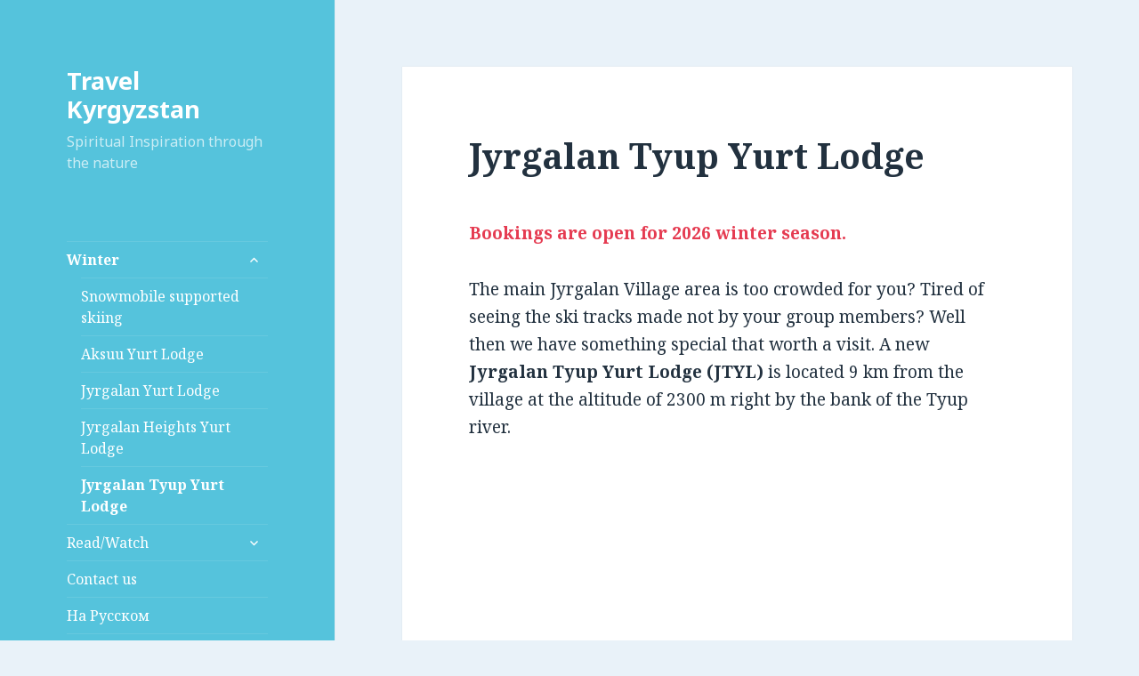

--- FILE ---
content_type: text/html; charset=UTF-8
request_url: https://www.travel-kyrgyzstan.com/tours/jyrgalan-tyup-yurt-lodge/
body_size: 12114
content:
<!DOCTYPE html>
<html lang="en-GB" class="no-js">
<head>
	<meta charset="UTF-8">
	<meta name="viewport" content="width=device-width">
	<link rel="profile" href="//gmpg.org/xfn/11">
	<link rel="pingback" href="//www.travel-kyrgyzstan.com/xmlrpc.php">
	<!--[if lt IE 9]>
	<script src="//www.travel-kyrgyzstan.com/wp-content/themes/twentyfifteen/js/html5.js?ver=3.7.0"></script>
	<![endif]-->
	<script>(function(html){html.className = html.className.replace(/\bno-js\b/,'js')})(document.documentElement);</script>
<meta name='robots' content='index, follow, max-image-preview:large, max-snippet:-1, max-video-preview:-1' />

	<!-- This site is optimized with the Yoast SEO plugin v17.6 - //yoast.com/wordpress/plugins/seo/ -->
	<title>Jyrgalan Tyup Yurt Lodge - Travel Kyrgyzstan</title>
	<link rel="canonical" href="https://www.travel-kyrgyzstan.com/tours/jyrgalan-tyup-yurt-lodge/" />
	<meta property="og:locale" content="en_GB" />
	<meta property="og:type" content="article" />
	<meta property="og:title" content="Jyrgalan Tyup Yurt Lodge - Travel Kyrgyzstan" />
	<meta property="og:description" content="Bookings are open for 2026 winter season. The main Jyrgalan Village area is too crowded for you? Tired of seeing the ski tracks made not by your group members? Well then we have something special that worth a visit. A new Jyrgalan Tyup Yurt Lodge&nbsp;(JTYL) is located 9 km from the village at the altitude &hellip; Continue reading Jyrgalan Tyup Yurt Lodge" />
	<meta property="og:url" content="//www.travel-kyrgyzstan.com/tours/jyrgalan-tyup-yurt-lodge/" />
	<meta property="og:site_name" content="Travel Kyrgyzstan" />
	<meta property="article:modified_time" content="2025-08-02T04:59:43+00:00" />
	<meta name="twitter:label1" content="Estimated reading time" />
	<meta name="twitter:data1" content="2 minutes" />
	<script type="application/ld+json" class="yoast-schema-graph">{"@context":"//schema.org","@graph":[{"@type":"WebSite","@id":"//www.travel-kyrgyzstan.com/#website","url":"//www.travel-kyrgyzstan.com/","name":"Travel Kyrgyzstan","description":"Spiritual Inspiration through the nature","potentialAction":[{"@type":"SearchAction","target":{"@type":"EntryPoint","urlTemplate":"//www.travel-kyrgyzstan.com/?s={search_term_string}"},"query-input":"required name=search_term_string"}],"inLanguage":"en-GB"},{"@type":"WebPage","@id":"//www.travel-kyrgyzstan.com/tours/jyrgalan-tyup-yurt-lodge/#webpage","url":"//www.travel-kyrgyzstan.com/tours/jyrgalan-tyup-yurt-lodge/","name":"Jyrgalan Tyup Yurt Lodge - Travel Kyrgyzstan","isPartOf":{"@id":"//www.travel-kyrgyzstan.com/#website"},"datePublished":"2018-12-22T18:07:55+00:00","dateModified":"2025-08-02T04:59:43+00:00","breadcrumb":{"@id":"//www.travel-kyrgyzstan.com/tours/jyrgalan-tyup-yurt-lodge/#breadcrumb"},"inLanguage":"en-GB","potentialAction":[{"@type":"ReadAction","target":["//www.travel-kyrgyzstan.com/tours/jyrgalan-tyup-yurt-lodge/"]}]},{"@type":"BreadcrumbList","@id":"//www.travel-kyrgyzstan.com/tours/jyrgalan-tyup-yurt-lodge/#breadcrumb","itemListElement":[{"@type":"ListItem","position":1,"name":"Home","item":"//www.travel-kyrgyzstan.com/"},{"@type":"ListItem","position":2,"name":"Central Tien-Shan tours in Kyrgyzstan","item":"//www.travel-kyrgyzstan.com/tours/"},{"@type":"ListItem","position":3,"name":"Jyrgalan Tyup Yurt Lodge"}]}]}</script>
	<!-- / Yoast SEO plugin. -->


<link rel='dns-prefetch' href='//www.travel-kyrgyzstan.com' />
<link rel='dns-prefetch' href='//fonts.googleapis.com' />
<link rel='dns-prefetch' href='//s.w.org' />
<link href='//fonts.gstatic.com' crossorigin rel='preconnect' />
<link rel="alternate" type="application/rss+xml" title="Travel Kyrgyzstan &raquo; Feed" href="//www.travel-kyrgyzstan.com/feed/" />
<link rel="alternate" type="application/rss+xml" title="Travel Kyrgyzstan &raquo; Comments Feed" href="//www.travel-kyrgyzstan.com/comments/feed/" />
		<script>
			window._wpemojiSettings = {"baseUrl":"https:\/\/s.w.org\/images\/core\/emoji\/13.1.0\/72x72\/","ext":".png","svgUrl":"https:\/\/s.w.org\/images\/core\/emoji\/13.1.0\/svg\/","svgExt":".svg","source":{"concatemoji":"https:\/\/www.travel-kyrgyzstan.com\/wp-includes\/js\/wp-emoji-release.min.js?ver=5.8.12"}};
			!function(e,a,t){var n,r,o,i=a.createElement("canvas"),p=i.getContext&&i.getContext("2d");function s(e,t){var a=String.fromCharCode;p.clearRect(0,0,i.width,i.height),p.fillText(a.apply(this,e),0,0);e=i.toDataURL();return p.clearRect(0,0,i.width,i.height),p.fillText(a.apply(this,t),0,0),e===i.toDataURL()}function c(e){var t=a.createElement("script");t.src=e,t.defer=t.type="text/javascript",a.getElementsByTagName("head")[0].appendChild(t)}for(o=Array("flag","emoji"),t.supports={everything:!0,everythingExceptFlag:!0},r=0;r<o.length;r++)t.supports[o[r]]=function(e){if(!p||!p.fillText)return!1;switch(p.textBaseline="top",p.font="600 32px Arial",e){case"flag":return s([127987,65039,8205,9895,65039],[127987,65039,8203,9895,65039])?!1:!s([55356,56826,55356,56819],[55356,56826,8203,55356,56819])&&!s([55356,57332,56128,56423,56128,56418,56128,56421,56128,56430,56128,56423,56128,56447],[55356,57332,8203,56128,56423,8203,56128,56418,8203,56128,56421,8203,56128,56430,8203,56128,56423,8203,56128,56447]);case"emoji":return!s([10084,65039,8205,55357,56613],[10084,65039,8203,55357,56613])}return!1}(o[r]),t.supports.everything=t.supports.everything&&t.supports[o[r]],"flag"!==o[r]&&(t.supports.everythingExceptFlag=t.supports.everythingExceptFlag&&t.supports[o[r]]);t.supports.everythingExceptFlag=t.supports.everythingExceptFlag&&!t.supports.flag,t.DOMReady=!1,t.readyCallback=function(){t.DOMReady=!0},t.supports.everything||(n=function(){t.readyCallback()},a.addEventListener?(a.addEventListener("DOMContentLoaded",n,!1),e.addEventListener("load",n,!1)):(e.attachEvent("onload",n),a.attachEvent("onreadystatechange",function(){"complete"===a.readyState&&t.readyCallback()})),(n=t.source||{}).concatemoji?c(n.concatemoji):n.wpemoji&&n.twemoji&&(c(n.twemoji),c(n.wpemoji)))}(window,document,window._wpemojiSettings);
		</script>
		<style>
img.wp-smiley,
img.emoji {
	display: inline !important;
	border: none !important;
	box-shadow: none !important;
	height: 1em !important;
	width: 1em !important;
	margin: 0 .07em !important;
	vertical-align: -0.1em !important;
	background: none !important;
	padding: 0 !important;
}
</style>
	<link rel='stylesheet' id='twentyfifteen-jetpack-css'  href='//www.travel-kyrgyzstan.com/wp-content/plugins/jetpack/modules/theme-tools/compat/twentyfifteen.css?ver=10.4.2' media='all' />
<link rel='stylesheet' id='sb_instagram_styles-css'  href='//www.travel-kyrgyzstan.com/wp-content/plugins/instagram-feed/css/sbi-styles.min.css?ver=2.9.8' media='all' />
<link rel='stylesheet' id='wp-block-library-css'  href='//www.travel-kyrgyzstan.com/wp-includes/css/dist/block-library/style.min.css?ver=5.8.12' media='all' />
<style id='wp-block-library-inline-css'>
.has-text-align-justify{text-align:justify;}
</style>
<style id='wp-block-library-theme-inline-css'>
#start-resizable-editor-section{display:none}.wp-block-audio figcaption{color:#555;font-size:13px;text-align:center}.is-dark-theme .wp-block-audio figcaption{color:hsla(0,0%,100%,.65)}.wp-block-code{font-family:Menlo,Consolas,monaco,monospace;color:#1e1e1e;padding:.8em 1em;border:1px solid #ddd;border-radius:4px}.wp-block-embed figcaption{color:#555;font-size:13px;text-align:center}.is-dark-theme .wp-block-embed figcaption{color:hsla(0,0%,100%,.65)}.blocks-gallery-caption{color:#555;font-size:13px;text-align:center}.is-dark-theme .blocks-gallery-caption{color:hsla(0,0%,100%,.65)}.wp-block-image figcaption{color:#555;font-size:13px;text-align:center}.is-dark-theme .wp-block-image figcaption{color:hsla(0,0%,100%,.65)}.wp-block-pullquote{border-top:4px solid;border-bottom:4px solid;margin-bottom:1.75em;color:currentColor}.wp-block-pullquote__citation,.wp-block-pullquote cite,.wp-block-pullquote footer{color:currentColor;text-transform:uppercase;font-size:.8125em;font-style:normal}.wp-block-quote{border-left:.25em solid;margin:0 0 1.75em;padding-left:1em}.wp-block-quote cite,.wp-block-quote footer{color:currentColor;font-size:.8125em;position:relative;font-style:normal}.wp-block-quote.has-text-align-right{border-left:none;border-right:.25em solid;padding-left:0;padding-right:1em}.wp-block-quote.has-text-align-center{border:none;padding-left:0}.wp-block-quote.is-large,.wp-block-quote.is-style-large{border:none}.wp-block-search .wp-block-search__label{font-weight:700}.wp-block-group.has-background{padding:1.25em 2.375em;margin-top:0;margin-bottom:0}.wp-block-separator{border:none;border-bottom:2px solid;margin-left:auto;margin-right:auto;opacity:.4}.wp-block-separator:not(.is-style-wide):not(.is-style-dots){width:100px}.wp-block-separator.has-background:not(.is-style-dots){border-bottom:none;height:1px}.wp-block-separator.has-background:not(.is-style-wide):not(.is-style-dots){height:2px}.wp-block-table thead{border-bottom:3px solid}.wp-block-table tfoot{border-top:3px solid}.wp-block-table td,.wp-block-table th{padding:.5em;border:1px solid;word-break:normal}.wp-block-table figcaption{color:#555;font-size:13px;text-align:center}.is-dark-theme .wp-block-table figcaption{color:hsla(0,0%,100%,.65)}.wp-block-video figcaption{color:#555;font-size:13px;text-align:center}.is-dark-theme .wp-block-video figcaption{color:hsla(0,0%,100%,.65)}.wp-block-template-part.has-background{padding:1.25em 2.375em;margin-top:0;margin-bottom:0}#end-resizable-editor-section{display:none}
</style>
<link rel='stylesheet' id='mediaelement-css'  href='//www.travel-kyrgyzstan.com/wp-includes/js/mediaelement/mediaelementplayer-legacy.min.css?ver=4.2.16' media='all' />
<link rel='stylesheet' id='wp-mediaelement-css'  href='//www.travel-kyrgyzstan.com/wp-includes/js/mediaelement/wp-mediaelement.min.css?ver=5.8.12' media='all' />
<link rel='stylesheet' id='twentyfifteen-fonts-css'  href='//fonts.googleapis.com/css?family=Noto+Sans%3A400italic%2C700italic%2C400%2C700%7CNoto+Serif%3A400italic%2C700italic%2C400%2C700%7CInconsolata%3A400%2C700&#038;subset=latin%2Clatin-ext&#038;display=fallback' media='all' />
<link rel='stylesheet' id='genericons-css'  href='//www.travel-kyrgyzstan.com/wp-content/plugins/jetpack/_inc/genericons/genericons/genericons.css?ver=3.1' media='all' />
<link rel='stylesheet' id='twentyfifteen-style-css'  href='//www.travel-kyrgyzstan.com/wp-content/themes/twentyfifteen/style.css?ver=20201208' media='all' />
<style id='twentyfifteen-style-inline-css'>
	/* Color Scheme */

	/* Background Color */
	body {
		background-color: #e9f2f9;
	}

	/* Sidebar Background Color */
	body:before,
	.site-header {
		background-color: #55c3dc;
	}

	/* Box Background Color */
	.post-navigation,
	.pagination,
	.secondary,
	.site-footer,
	.hentry,
	.page-header,
	.page-content,
	.comments-area,
	.widecolumn {
		background-color: #ffffff;
	}

	/* Box Background Color */
	button,
	input[type="button"],
	input[type="reset"],
	input[type="submit"],
	.pagination .prev,
	.pagination .next,
	.widget_calendar tbody a,
	.widget_calendar tbody a:hover,
	.widget_calendar tbody a:focus,
	.page-links a,
	.page-links a:hover,
	.page-links a:focus,
	.sticky-post {
		color: #ffffff;
	}

	/* Main Text Color */
	button,
	input[type="button"],
	input[type="reset"],
	input[type="submit"],
	.pagination .prev,
	.pagination .next,
	.widget_calendar tbody a,
	.page-links a,
	.sticky-post {
		background-color: #22313f;
	}

	/* Main Text Color */
	body,
	blockquote cite,
	blockquote small,
	a,
	.dropdown-toggle:after,
	.image-navigation a:hover,
	.image-navigation a:focus,
	.comment-navigation a:hover,
	.comment-navigation a:focus,
	.widget-title,
	.entry-footer a:hover,
	.entry-footer a:focus,
	.comment-metadata a:hover,
	.comment-metadata a:focus,
	.pingback .edit-link a:hover,
	.pingback .edit-link a:focus,
	.comment-list .reply a:hover,
	.comment-list .reply a:focus,
	.site-info a:hover,
	.site-info a:focus {
		color: #22313f;
	}

	/* Main Text Color */
	.entry-content a,
	.entry-summary a,
	.page-content a,
	.comment-content a,
	.pingback .comment-body > a,
	.author-description a,
	.taxonomy-description a,
	.textwidget a,
	.entry-footer a:hover,
	.comment-metadata a:hover,
	.pingback .edit-link a:hover,
	.comment-list .reply a:hover,
	.site-info a:hover {
		border-color: #22313f;
	}

	/* Secondary Text Color */
	button:hover,
	button:focus,
	input[type="button"]:hover,
	input[type="button"]:focus,
	input[type="reset"]:hover,
	input[type="reset"]:focus,
	input[type="submit"]:hover,
	input[type="submit"]:focus,
	.pagination .prev:hover,
	.pagination .prev:focus,
	.pagination .next:hover,
	.pagination .next:focus,
	.widget_calendar tbody a:hover,
	.widget_calendar tbody a:focus,
	.page-links a:hover,
	.page-links a:focus {
		background-color: #22313f; /* Fallback for IE7 and IE8 */
		background-color: rgba( 34, 49, 63, 0.7);
	}

	/* Secondary Text Color */
	blockquote,
	a:hover,
	a:focus,
	.main-navigation .menu-item-description,
	.post-navigation .meta-nav,
	.post-navigation a:hover .post-title,
	.post-navigation a:focus .post-title,
	.image-navigation,
	.image-navigation a,
	.comment-navigation,
	.comment-navigation a,
	.widget,
	.author-heading,
	.entry-footer,
	.entry-footer a,
	.taxonomy-description,
	.page-links > .page-links-title,
	.entry-caption,
	.comment-author,
	.comment-metadata,
	.comment-metadata a,
	.pingback .edit-link,
	.pingback .edit-link a,
	.post-password-form label,
	.comment-form label,
	.comment-notes,
	.comment-awaiting-moderation,
	.logged-in-as,
	.form-allowed-tags,
	.no-comments,
	.site-info,
	.site-info a,
	.wp-caption-text,
	.gallery-caption,
	.comment-list .reply a,
	.widecolumn label,
	.widecolumn .mu_register label {
		color: #22313f; /* Fallback for IE7 and IE8 */
		color: rgba( 34, 49, 63, 0.7);
	}

	/* Secondary Text Color */
	blockquote,
	.logged-in-as a:hover,
	.comment-author a:hover {
		border-color: #22313f; /* Fallback for IE7 and IE8 */
		border-color: rgba( 34, 49, 63, 0.7);
	}

	/* Border Color */
	hr,
	.dropdown-toggle:hover,
	.dropdown-toggle:focus {
		background-color: #22313f; /* Fallback for IE7 and IE8 */
		background-color: rgba( 34, 49, 63, 0.1);
	}

	/* Border Color */
	pre,
	abbr[title],
	table,
	th,
	td,
	input,
	textarea,
	.main-navigation ul,
	.main-navigation li,
	.post-navigation,
	.post-navigation div + div,
	.pagination,
	.comment-navigation,
	.widget li,
	.widget_categories .children,
	.widget_nav_menu .sub-menu,
	.widget_pages .children,
	.site-header,
	.site-footer,
	.hentry + .hentry,
	.author-info,
	.entry-content .page-links a,
	.page-links > span,
	.page-header,
	.comments-area,
	.comment-list + .comment-respond,
	.comment-list article,
	.comment-list .pingback,
	.comment-list .trackback,
	.comment-list .reply a,
	.no-comments {
		border-color: #22313f; /* Fallback for IE7 and IE8 */
		border-color: rgba( 34, 49, 63, 0.1);
	}

	/* Border Focus Color */
	a:focus,
	button:focus,
	input:focus {
		outline-color: #22313f; /* Fallback for IE7 and IE8 */
		outline-color: rgba( 34, 49, 63, 0.3);
	}

	input:focus,
	textarea:focus {
		border-color: #22313f; /* Fallback for IE7 and IE8 */
		border-color: rgba( 34, 49, 63, 0.3);
	}

	/* Sidebar Link Color */
	.secondary-toggle:before {
		color: #ffffff;
	}

	.site-title a,
	.site-description {
		color: #ffffff;
	}

	/* Sidebar Text Color */
	.site-title a:hover,
	.site-title a:focus {
		color: rgba( 255, 255, 255, 0.7);
	}

	/* Sidebar Border Color */
	.secondary-toggle {
		border-color: #ffffff; /* Fallback for IE7 and IE8 */
		border-color: rgba( 255, 255, 255, 0.1);
	}

	/* Sidebar Border Focus Color */
	.secondary-toggle:hover,
	.secondary-toggle:focus {
		border-color: #ffffff; /* Fallback for IE7 and IE8 */
		border-color: rgba( 255, 255, 255, 0.3);
	}

	.site-title a {
		outline-color: #ffffff; /* Fallback for IE7 and IE8 */
		outline-color: rgba( 255, 255, 255, 0.3);
	}

	/* Meta Background Color */
	.entry-footer {
		background-color: #f1f1f1;
	}

	@media screen and (min-width: 38.75em) {
		/* Main Text Color */
		.page-header {
			border-color: #22313f;
		}
	}

	@media screen and (min-width: 59.6875em) {
		/* Make sure its transparent on desktop */
		.site-header,
		.secondary {
			background-color: transparent;
		}

		/* Sidebar Background Color */
		.widget button,
		.widget input[type="button"],
		.widget input[type="reset"],
		.widget input[type="submit"],
		.widget_calendar tbody a,
		.widget_calendar tbody a:hover,
		.widget_calendar tbody a:focus {
			color: #55c3dc;
		}

		/* Sidebar Link Color */
		.secondary a,
		.dropdown-toggle:after,
		.widget-title,
		.widget blockquote cite,
		.widget blockquote small {
			color: #ffffff;
		}

		.widget button,
		.widget input[type="button"],
		.widget input[type="reset"],
		.widget input[type="submit"],
		.widget_calendar tbody a {
			background-color: #ffffff;
		}

		.textwidget a {
			border-color: #ffffff;
		}

		/* Sidebar Text Color */
		.secondary a:hover,
		.secondary a:focus,
		.main-navigation .menu-item-description,
		.widget,
		.widget blockquote,
		.widget .wp-caption-text,
		.widget .gallery-caption {
			color: rgba( 255, 255, 255, 0.7);
		}

		.widget button:hover,
		.widget button:focus,
		.widget input[type="button"]:hover,
		.widget input[type="button"]:focus,
		.widget input[type="reset"]:hover,
		.widget input[type="reset"]:focus,
		.widget input[type="submit"]:hover,
		.widget input[type="submit"]:focus,
		.widget_calendar tbody a:hover,
		.widget_calendar tbody a:focus {
			background-color: rgba( 255, 255, 255, 0.7);
		}

		.widget blockquote {
			border-color: rgba( 255, 255, 255, 0.7);
		}

		/* Sidebar Border Color */
		.main-navigation ul,
		.main-navigation li,
		.widget input,
		.widget textarea,
		.widget table,
		.widget th,
		.widget td,
		.widget pre,
		.widget li,
		.widget_categories .children,
		.widget_nav_menu .sub-menu,
		.widget_pages .children,
		.widget abbr[title] {
			border-color: rgba( 255, 255, 255, 0.1);
		}

		.dropdown-toggle:hover,
		.dropdown-toggle:focus,
		.widget hr {
			background-color: rgba( 255, 255, 255, 0.1);
		}

		.widget input:focus,
		.widget textarea:focus {
			border-color: rgba( 255, 255, 255, 0.3);
		}

		.sidebar a:focus,
		.dropdown-toggle:focus {
			outline-color: rgba( 255, 255, 255, 0.3);
		}
	}
</style>
<link rel='stylesheet' id='twentyfifteen-block-style-css'  href='//www.travel-kyrgyzstan.com/wp-content/themes/twentyfifteen/css/blocks.css?ver=20190102' media='all' />
<!--[if lt IE 9]>
<link rel='stylesheet' id='twentyfifteen-ie-css'  href='//www.travel-kyrgyzstan.com/wp-content/themes/twentyfifteen/css/ie.css?ver=20170916' media='all' />
<![endif]-->
<!--[if lt IE 8]>
<link rel='stylesheet' id='twentyfifteen-ie7-css'  href='//www.travel-kyrgyzstan.com/wp-content/themes/twentyfifteen/css/ie7.css?ver=20141210' media='all' />
<![endif]-->
<link rel='stylesheet' id='jetpack_css-css'  href='//www.travel-kyrgyzstan.com/wp-content/plugins/jetpack/css/jetpack.css?ver=10.4.2' media='all' />
<script src='//www.travel-kyrgyzstan.com/wp-includes/js/jquery/jquery.min.js?ver=3.6.0' id='jquery-core-js'></script>
<script src='//www.travel-kyrgyzstan.com/wp-includes/js/jquery/jquery-migrate.min.js?ver=3.3.2' id='jquery-migrate-js'></script>
<link rel="//api.w.org/" href="//www.travel-kyrgyzstan.com/wp-json/" /><link rel="alternate" type="application/json" href="//www.travel-kyrgyzstan.com/wp-json/wp/v2/pages/1053" /><link rel="EditURI" type="application/rsd+xml" title="RSD" href="//www.travel-kyrgyzstan.com/xmlrpc.php?rsd" />
<link rel="wlwmanifest" type="application/wlwmanifest+xml" href="//www.travel-kyrgyzstan.com/wp-includes/wlwmanifest.xml" /> 
<meta name="generator" content="WordPress 5.8.12" />
<link rel='shortlink' href='//www.travel-kyrgyzstan.com/?p=1053' />
<link rel="alternate" type="application/json+oembed" href="//www.travel-kyrgyzstan.com/wp-json/oembed/1.0/embed?url=https%3A%2F%2Fwww.travel-kyrgyzstan.com%2Ftours%2Fjyrgalan-tyup-yurt-lodge%2F" />
<link rel="alternate" type="text/xml+oembed" href="//www.travel-kyrgyzstan.com/wp-json/oembed/1.0/embed?url=https%3A%2F%2Fwww.travel-kyrgyzstan.com%2Ftours%2Fjyrgalan-tyup-yurt-lodge%2F&#038;format=xml" />
<script type="text/javascript"> 

/**  all layers have to be in this global array - in further process each map will have something like vectorM[map_ol3js_n][layer_n] */
var vectorM = [[]];


/** put translations from PHP/mo to JavaScript */
var translations = [];

/** global GET-Parameters */
var HTTP_GET_VARS = [];

</script><!-- OSM plugin V5.9.3: did not add geo meta tags. --> 
<style type='text/css'>img#wpstats{display:none}</style>
			<link rel="shortcut icon" href="/media/favicon.png" type="image/x-icon" />
    <link ref="apple-touch-icon" href="/media/favicon-57.png" />
	<!-- Google tag (gtag.js) -->
	<script async src="//www.googletagmanager.com/gtag/js?id=G-L10FFKD159"></script>
	<script>
	  window.dataLayer = window.dataLayer || [];
	  function gtag(){dataLayer.push(arguments);}
	  gtag('js', new Date());

	  gtag('config', 'G-L10FFKD159');
	</script>
</head>

<body class="page-template-default page page-id-1053 page-child parent-pageid-50 wp-embed-responsive">
<div id="page" class="hfeed site">
	<a class="skip-link screen-reader-text" href="#content">Skip to content</a>

	<div id="sidebar" class="sidebar">
		<header id="masthead" class="site-header" role="banner">
			<div class="site-branding">
										<p class="site-title"><a href="//www.travel-kyrgyzstan.com/" rel="home">Travel Kyrgyzstan</a></p>
												<p class="site-description">Spiritual Inspiration through the nature</p>
										<button class="secondary-toggle">Menu and widgets</button>
			</div><!-- .site-branding -->
		</header><!-- .site-header -->

			<div id="secondary" class="secondary">

					<nav id="site-navigation" class="main-navigation" role="navigation">
				<div class="menu-menu-english-container"><ul id="menu-menu-english" class="nav-menu"><li id="menu-item-1390" class="_mega_menu_tab menu-item menu-item-type-custom menu-item-object-custom current-menu-ancestor current-menu-parent menu-item-has-children menu-item-1390"><a>Winter</a>
<ul class="sub-menu">
	<li id="menu-item-800" class="menu-item menu-item-type-post_type menu-item-object-page menu-item-800"><a href="//www.travel-kyrgyzstan.com/tours/snowmobile-tours-old/">Snowmobile supported skiing</a></li>
	<li id="menu-item-798" class="menu-item menu-item-type-post_type menu-item-object-page menu-item-798"><a href="//www.travel-kyrgyzstan.com/tours/yurt-staying-backcountry-tours/">Aksuu Yurt Lodge</a></li>
	<li id="menu-item-1260" class="menu-item menu-item-type-post_type menu-item-object-page menu-item-1260"><a href="//www.travel-kyrgyzstan.com/tours/jyrgalan-skitouring-yurt-lodge/">Jyrgalan Yurt Lodge</a></li>
	<li id="menu-item-1262" class="menu-item menu-item-type-post_type menu-item-object-page menu-item-1262"><a href="//www.travel-kyrgyzstan.com/tours/jyrgalan-heights-yurt-lodge/">Jyrgalan Heights Yurt Lodge</a></li>
	<li id="menu-item-1261" class="menu-item menu-item-type-post_type menu-item-object-page current-menu-item page_item page-item-1053 current_page_item menu-item-1261"><a href="//www.travel-kyrgyzstan.com/tours/jyrgalan-tyup-yurt-lodge/" aria-current="page">Jyrgalan Tyup Yurt Lodge</a></li>
</ul>
</li>
<li id="menu-item-1391" class="_mega_menu_tab menu-item menu-item-type-custom menu-item-object-custom menu-item-has-children menu-item-1391"><a>Read/Watch</a>
<ul class="sub-menu">
	<li id="menu-item-1263" class="menu-item menu-item-type-post_type menu-item-object-page menu-item-1263"><a href="//www.travel-kyrgyzstan.com/videos/">Videos</a></li>
	<li id="menu-item-1264" class="menu-item menu-item-type-post_type menu-item-object-page menu-item-1264"><a href="//www.travel-kyrgyzstan.com/press/">Press publications</a></li>
	<li id="menu-item-1265" class="menu-item menu-item-type-post_type menu-item-object-page menu-item-1265"><a href="//www.travel-kyrgyzstan.com/blog/">Blog</a></li>
</ul>
</li>
<li id="menu-item-1266" class="menu-item menu-item-type-post_type menu-item-object-page menu-item-1266"><a href="//www.travel-kyrgyzstan.com/contact-us-2/">Contact us</a></li>
<li id="menu-item-1347" class="menu-item menu-item-type-custom menu-item-object-custom menu-item-1347"><a href="/ru">На Русском</a></li>
</ul></div>			</nav><!-- .main-navigation -->
		
		
					<div id="widget-area" class="widget-area" role="complementary">
				
		<aside id="recent-posts-2" class="widget widget_recent_entries">
		<h2 class="widget-title">Recent Posts</h2><nav role="navigation" aria-label="Recent Posts">
		<ul>
											<li>
					<a href="//www.travel-kyrgyzstan.com/discover-kyrgyzstans-yurt-lodges-your-2026-adventure-awaits/">Discover Kyrgyzstan&#8217;s Yurt Lodges: Your 2026 Adventure Awaits!</a>
									</li>
											<li>
					<a href="//www.travel-kyrgyzstan.com/backcountry-skiing-and-yurt-lodging-at-jyrgalan-tyup-lodge-a-winter-wonderland/">Backcountry Skiing and Yurt Lodging at Jyrgalan Tyup Lodge: A Winter Wonderland</a>
									</li>
											<li>
					<a href="//www.travel-kyrgyzstan.com/at-the-karakol-ski-resort-the-eastern-ski-lift-broke-down/">At the Karakol ski resort, the eastern ski lift broke down</a>
									</li>
											<li>
					<a href="//www.travel-kyrgyzstan.com/tragic-avalanche-fatality-strikes-jyrgalan-on-february-5-2024/">Tragic Avalanche Fatality Strikes Jyrgalan on February 5, 2024</a>
									</li>
											<li>
					<a href="//www.travel-kyrgyzstan.com/go-explore-kyrgyzstan-2021-a-visit-of-a-freeride-world-champ-aurelien-ducroz-and-a-crew/">Go Explore Kyrgyzstan 2021 &#8211; a visit of a freeride world champ Aurelien Ducroz and a crew</a>
									</li>
					</ul>

		</nav></aside><aside id="categories-2" class="widget widget_categories"><h2 class="widget-title">Categories</h2><nav role="navigation" aria-label="Categories">
			<ul>
					<li class="cat-item cat-item-49"><a href="//www.travel-kyrgyzstan.com/category/adventures/">Adventures</a>
</li>
	<li class="cat-item cat-item-23"><a href="//www.travel-kyrgyzstan.com/category/hot-shot/">Hot shot</a>
</li>
	<li class="cat-item cat-item-131"><a href="//www.travel-kyrgyzstan.com/category/kite/">kite</a>
</li>
	<li class="cat-item cat-item-17"><a href="//www.travel-kyrgyzstan.com/category/press-publications/">Press publications</a>
</li>
	<li class="cat-item cat-item-1"><a href="//www.travel-kyrgyzstan.com/category/uncategorized/">Uncategorized</a>
</li>
	<li class="cat-item cat-item-97"><a href="//www.travel-kyrgyzstan.com/category/video/">Video</a>
</li>
	<li class="cat-item cat-item-11"><a href="//www.travel-kyrgyzstan.com/category/%d0%b8%d0%bd-%d1%80%d0%b0%d1%88%d0%bd/">ин рашн</a>
</li>
			</ul>

			</nav></aside>			</div><!-- .widget-area -->
		
	</div><!-- .secondary -->

	</div><!-- .sidebar -->

	<div id="content" class="site-content">

	<div id="primary" class="content-area">
		<main id="main" class="site-main" role="main">

		
<article id="post-1053" class="post-1053 page type-page status-publish hentry">
	
	<header class="entry-header">
		<h1 class="entry-title">Jyrgalan Tyup Yurt Lodge</h1>	</header><!-- .entry-header -->

	<div class="entry-content">
		
<p><strong><span class="has-inline-color has-medium-pink-color">Bookings are open for 2026 winter season. </span></strong></p>



<p>The main Jyrgalan Village area is too crowded for you? Tired of seeing the ski tracks made not by your group members? Well then we have something special that worth a visit. A new <strong>Jyrgalan Tyup Yurt Lodge&nbsp;(JTYL)</strong> is located 9 km from the village at the altitude of 2300 m right by the bank of the Tyup river.</p>



<iframe loading="lazy" width="650" height="415" src="//www.youtube.com/embed/S_erABI3KBc" frameborder="0" allow="accelerometer; autoplay; encrypted-media; gyroscope; picture-in-picture" allowfullscreen=""></iframe>



<p>Started in 2019 season winter season, this location which has never been reachable by back country skiers at Jyrgalan before. Consist of 2 national Kyrgyz yurts custom handmade for us to serve in winters at high altitudes, sauna, kitchen and WCs. Snowmobile transfer from main village to this location and return is included.</p>



<center><iframe loading="lazy" width="630" height="350" frameborder="0" scrolling="no" marginheight="0" marginwidth="0" src="//www.openstreetmap.org/export/embed.html?bbox=79.09543848181785%2C42.6372063221484%2C79.11326980734886%2C42.64483024914474&amp;layer=cyclemap&amp;marker=42.641018402419654%2C79.10435414458334" style="border: 1px solid black"></iframe></center>



<ul><li><a href="//goo.gl/maps/M5AqML229EG2" target="_blank" rel="noreferrer noopener" aria-label="local area google street view 3D pano #1 (opens in a new tab)">local area google street view 3D pano #1</a></li></ul>



<iframe loading="lazy" src="//www.google.com/maps/embed?pb=!4v1547571865714!6m8!1m7!1sCAoSLEFGMVFpcE5lYWNKZjlQYkZYVEUwbkhVWTJVcHNpR2RvY3lDUUpFWl8zSVdf!2m2!1d42.6343269!2d79.10700990000001!3f350.67558953420723!4f-29.392369512178178!5f0.7820865974627469" width="650" height="600" frameborder="0" style="border:0" allowfullscreen=""></iframe>



<h3>JTYL details</h3>



<ul><li>altitude 2300m</li><li>located at neighbor valley named Tyup and easily accessible from Jyrgalan Yurt Lodge</li><li>approx 9km from the Jyrgalan village = complete wilderness and guarantee you won&#8217;t meet any other groups</li><li>a choice of more advanced slopes/lines then at the Jyrgalan village</li><li>1 client yurt, 1 kitchen/dining yurt, sauna, all meals included</li><li>no cell network coverage at the site, but Megacom network works 500m up to the South (voice only), no wifi</li><li>220V output with generator available in mornings and evenings</li><li>transfer with snowmobiles from Jyrgalan Yurt Lodge and back (towing)</li><li>you can have a self-travel between yurt lodges at Jyrgalan if you want</li></ul>



<script type="text/javascript">
document.addEventListener("DOMContentLoaded", function(event) { 
	jQuery( '#slider-pro-3-1146' ).sliderPro({
		//width
				width: "100%",
				
		//height
				autoHeight: true,
				
		//auto play
				autoplay:  true,
		autoplayOnHover: 'none',
								autoplayDelay: 5000,
		
		
		arrows: true,
		buttons: true,
		smallSize: 500,
		mediumSize: 1000,
		largeSize: 3000,
		fade: true,
		
		//thumbnail
		thumbnailArrows: true,
		thumbnailWidth: 120,
		thumbnailHeight: 120,
						thumbnailsPosition: 'bottom',
						centerImage: true,
		imageScaleMode: 'cover',
		allowScaleUp: true,
				startSlide: 0,
		loop: true,
		slideDistance: 5,
		autoplayDirection: 'normal',
		touchSwipe: true,
		fullScreen: true,
	});
});
</script>
<style>
/* Layout 3 */
/* border */
#slider-pro-3-1146 .sp-selected-thumbnail {
	border: 4px solid #000000;
}

/* font + color */
.title-in  {
	font-family: Arial !important;
	color: #00000 !important;
	background-color: #FFFFFF !important;
	opacity: 0.7 !important;
}
.desc-in  {
	font-family: Arial !important;
	color: #FFFFFF !important;
	background-color: #00000 !important;
	opacity: 0.7 !important;
}

/* bullets color */
.sp-button  {
	border: 2px solid #000000 !important;
}
.sp-selected-button  {
	background-color: #000000 !important;
}

/* pointer color - bottom */
.sp-selected-thumbnail::before {
	border-bottom: 5px solid #000000 !important;
}
.sp-selected-thumbnail::after {
	border-bottom: 13px solid #000000 !important;
}

/* pointer color - top */

/* full screen icon */
.sp-full-screen-button::before {
    color: #FFFFFF !important;
}

/* hover navigation icon color */
.sp-next-arrow::after, .sp-next-arrow::before {
	background-color: #FFFFFF !important;
}
.sp-previous-arrow::after, .sp-previous-arrow::before {
	background-color: #FFFFFF !important;
}

#slider-pro-3-1146 .title-in {
	color: #00000 !important;
	font-weight: bolder;
	text-align: center;
}

#slider-pro-3-1146 .title-in-bg {
	background: rgba(255, 255, 255, 0.7); !important;
	white-space: unset !important;
	max-width: 90%;
	min-width: 40%;
	transform: initial !important;
	-webkit-transform: initial !important;
	font-size: 14px !important;
}

#slider-pro-3-1146 .desc-in {
	color: #FFFFFF !important;
	text-align: center;
}
#slider-pro-3-1146 .desc-in-bg {
	background: rgba(#00000, 0.7) !important;
	white-space: unset !important;
	width: 80% !important;
	min-width: 30%;
	transform: initial !important;
	-webkit-transform: initial !important;
	font-size: 13px !important;
}

@media (max-width: 640px) {
	#slider-pro-3-1146 .hide-small-screen {
		display: none;
	}
}

@media (max-width: 860px) {
	#slider-pro-3-1146 .sp-layer {
		font-size: 18px;
	}
	
	#slider-pro-3-1146 .hide-medium-screen {
		display: none;
	}
}
.slides-not-found {
	background-color: #a92929;
	border-radius: 5px;
	color: #fff;
	font-family: initial;
	text-align: center;
	padding:12px;
}
/* Custom CSS */
</style>
		<div id="slider-pro-3-1146" class="slider-pro">
			<!---- slides div start ---->
			<div class="sp-slides">
										<div class="sp-slide">
							<img class="sp-image" alt="" src="//www.travel-kyrgyzstan.com/wp-content/plugins/ultimate-responsive-image-slider/assets/css/images/blank.gif" data-src="//www.travel-kyrgyzstan.com/wp-content/uploads/2019/01/DSC_4911.jpg" />

							
													</div>
												<div class="sp-slide">
							<img class="sp-image" alt="" src="//www.travel-kyrgyzstan.com/wp-content/plugins/ultimate-responsive-image-slider/assets/css/images/blank.gif" data-src="//www.travel-kyrgyzstan.com/wp-content/uploads/2019/01/DJI_0080.jpg" />

							
													</div>
												<div class="sp-slide">
							<img class="sp-image" alt="" src="//www.travel-kyrgyzstan.com/wp-content/plugins/ultimate-responsive-image-slider/assets/css/images/blank.gif" data-src="//www.travel-kyrgyzstan.com/wp-content/uploads/2019/01/DJI_0042.jpg" />

							
													</div>
												<div class="sp-slide">
							<img class="sp-image" alt="" src="//www.travel-kyrgyzstan.com/wp-content/plugins/ultimate-responsive-image-slider/assets/css/images/blank.gif" data-src="//www.travel-kyrgyzstan.com/wp-content/uploads/2019/01/DJI_0055.jpg" />

							
													</div>
												<div class="sp-slide">
							<img class="sp-image" alt="" src="//www.travel-kyrgyzstan.com/wp-content/plugins/ultimate-responsive-image-slider/assets/css/images/blank.gif" data-src="//www.travel-kyrgyzstan.com/wp-content/uploads/2019/01/IMG_9405.jpg" />

							
													</div>
												<div class="sp-slide">
							<img class="sp-image" alt="" src="//www.travel-kyrgyzstan.com/wp-content/plugins/ultimate-responsive-image-slider/assets/css/images/blank.gif" data-src="//www.travel-kyrgyzstan.com/wp-content/uploads/2019/01/DSC_4872.jpg" />

							
													</div>
												<div class="sp-slide">
							<img class="sp-image" alt="" src="//www.travel-kyrgyzstan.com/wp-content/plugins/ultimate-responsive-image-slider/assets/css/images/blank.gif" data-src="//www.travel-kyrgyzstan.com/wp-content/uploads/2019/01/DSC_4925.jpg" />

							
													</div>
												<div class="sp-slide">
							<img class="sp-image" alt="" src="//www.travel-kyrgyzstan.com/wp-content/plugins/ultimate-responsive-image-slider/assets/css/images/blank.gif" data-src="//www.travel-kyrgyzstan.com/wp-content/uploads/2019/01/IMG_9409.jpg" />

							
													</div>
												<div class="sp-slide">
							<img class="sp-image" alt="" src="//www.travel-kyrgyzstan.com/wp-content/plugins/ultimate-responsive-image-slider/assets/css/images/blank.gif" data-src="//www.travel-kyrgyzstan.com/wp-content/uploads/2019/01/IMG_9406.jpg" />

							
													</div>
												<div class="sp-slide">
							<img class="sp-image" alt="" src="//www.travel-kyrgyzstan.com/wp-content/plugins/ultimate-responsive-image-slider/assets/css/images/blank.gif" data-src="//www.travel-kyrgyzstan.com/wp-content/uploads/2019/01/DSC_4878.jpg" />

							
													</div>
												<div class="sp-slide">
							<img class="sp-image" alt="" src="//www.travel-kyrgyzstan.com/wp-content/plugins/ultimate-responsive-image-slider/assets/css/images/blank.gif" data-src="//www.travel-kyrgyzstan.com/wp-content/uploads/2019/01/DJI_0063.jpg" />

							
													</div>
												<div class="sp-slide">
							<img class="sp-image" alt="" src="//www.travel-kyrgyzstan.com/wp-content/plugins/ultimate-responsive-image-slider/assets/css/images/blank.gif" data-src="//www.travel-kyrgyzstan.com/wp-content/uploads/2019/01/DJI_0060.jpg" />

							
													</div>
												<div class="sp-slide">
							<img class="sp-image" alt="" src="//www.travel-kyrgyzstan.com/wp-content/plugins/ultimate-responsive-image-slider/assets/css/images/blank.gif" data-src="//www.travel-kyrgyzstan.com/wp-content/uploads/2019/01/DJI_0048.jpg" />

							
													</div>
												<div class="sp-slide">
							<img class="sp-image" alt="" src="//www.travel-kyrgyzstan.com/wp-content/plugins/ultimate-responsive-image-slider/assets/css/images/blank.gif" data-src="//www.travel-kyrgyzstan.com/wp-content/uploads/2019/01/DJI_0037.jpg" />

							
													</div>
												<div class="sp-slide">
							<img class="sp-image" alt="" src="//www.travel-kyrgyzstan.com/wp-content/plugins/ultimate-responsive-image-slider/assets/css/images/blank.gif" data-src="//www.travel-kyrgyzstan.com/wp-content/uploads/2019/01/DSC_4918.jpg" />

							
													</div>
									</div>
			
			<!---- slides div end ---->
						<!-- slides thumbnails div end -->
		</div>




<h3>Pricing and Bookings</h3>



<p><b>Build your personal package</b>&nbsp;<a title="Kyrgyzstan skitouring karakol freeride tours booking" href="//www.travel-kyrgyzstan.com/kyrgyzstan-backcountry-skiing-tours-booking/"><button class="ygreen">Bookings</button></a></p>
<p>Choose the desired amount of nights you want to stay at Jyrgalan Tyup Yurt lodge. We will provide you with additional discount if you will stay for a week or more.</p>
<table>
<thead>
<tr>
<th width="190">PERSONS PER GROUP</th>
<th>PRICE&nbsp;PER PERSON</th>
</tr>
</thead>
<tbody>
<tr>
<td>below 6 persons *</td>
<td>$140 per night</td>
</tr>
<tr>
<td>6 or more, 12 max</td>
<td><a title="kyrgyzstan skiing book" href="/contact-us-2/" target="_blank" rel="noopener noreferrer">special price</a></td>
</tr>
</tbody>
</table>
<p>* minimum 2 persons for 2 nights</p>
<p><a title="Kyrgyzstan skitouring karakol freeride tours booking" href="//www.travel-kyrgyzstan.com/kyrgyzstan-backcountry-skiing-tours-booking/"><button class="ygreen">Book me now</button></a></p>
			</div><!-- .entry-content -->

	
</article><!-- #post-1053 -->

		</main><!-- .site-main -->
	</div><!-- .content-area -->


	</div><!-- .site-content -->

	<footer id="colophon" class="site-footer" role="contentinfo">
		<div class="site-info">
									<a href="//wordpress.org/" class="imprint">
				Proudly powered by WordPress			</a>
		</div><!-- .site-info -->
	</footer><!-- .site-footer -->

</div><!-- .site -->

<!-- Instagram Feed JS -->
<script type="text/javascript">
var sbiajaxurl = "//www.travel-kyrgyzstan.com/wp-admin/admin-ajax.php";
</script>
<link rel='stylesheet' id='wpfrank-uris-slider-css-css'  href='//www.travel-kyrgyzstan.com/wp-content/plugins/ultimate-responsive-image-slider/assets/css/slider-pro.css?ver=5.8.12' media='all' />
<script src='//www.travel-kyrgyzstan.com/wp-content/themes/twentyfifteen/js/skip-link-focus-fix.js?ver=20141028' id='twentyfifteen-skip-link-focus-fix-js'></script>
<script id='twentyfifteen-script-js-extra'>
var screenReaderText = {"expand":"<span class=\"screen-reader-text\">expand child menu<\/span>","collapse":"<span class=\"screen-reader-text\">collapse child menu<\/span>"};
</script>
<script src='//www.travel-kyrgyzstan.com/wp-content/themes/twentyfifteen/js/functions.js?ver=20171218' id='twentyfifteen-script-js'></script>
<script src='//www.travel-kyrgyzstan.com/wp-includes/js/wp-embed.min.js?ver=5.8.12' id='wp-embed-js'></script>
<script src='//www.travel-kyrgyzstan.com/wp-content/plugins/ultimate-responsive-image-slider/assets/js/jquery.sliderPro.js?ver=1.5.0' id='wpfrank-uris-jquery-sliderPro-js-js'></script>
<script src='//stats.wp.com/e-202603.js' defer></script>
<script>
	_stq = window._stq || [];
	_stq.push([ 'view', {v:'ext',j:'1:10.4.2',blog:'200932798',post:'1053',tz:'0',srv:'www.travel-kyrgyzstan.com'} ]);
	_stq.push([ 'clickTrackerInit', '200932798', '1053' ]);
</script>

</body>
</html>
